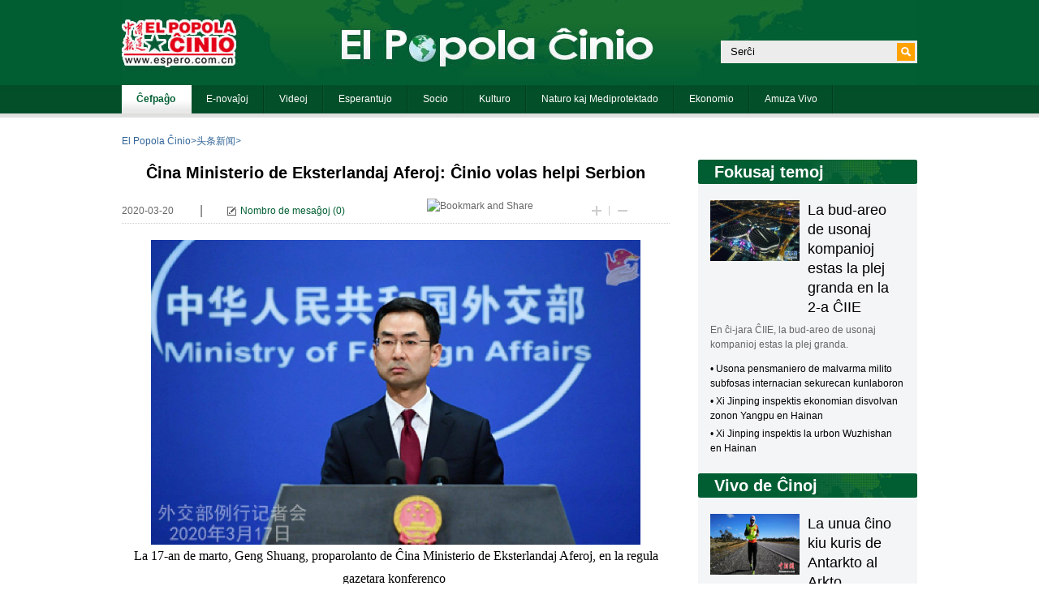

--- FILE ---
content_type: text/html; charset=UTF-8
request_url: http://espero.chinareports.org.cn/2020-03/20/content_75839218.htm
body_size: 15036
content:
<!DOCTYPE html PUBLIC "-//W3C//DTD XHTML 1.0 Transitional//EN" "http://www.w3.org/TR/xhtml1/DTD/xhtml1-transitional.dtd"><html xmlns="http://www.w3.org/1999/xhtml">
<head>
<meta http-equiv="Content-Type" content="text/html; charset=UTF-8" />
<title>Ĉina Ministerio de Eksterlandaj Aferoj: Ĉinio volas helpi Serbion</title>
<style type="text/css">
<!--
* { margin:0; padding:0; list-style-type:none; font-family: }
a { text-decoration:none;font-family: Arial, Helvetica, sans-serif; font-size:12px; color:#666; line-height:18px;}
a:hover { text-decoration:underline;}
img { border:0;}
body {font-family: Arial, Helvetica, sans-serif; font-size:12px; color:#666; line-height:18px; background:url(http://images.china.cn/images1/esp/2013worldzht/bg1.jpg) repeat-x top center;}

#top { height:159px;}
#adr { clear:both; height:30px; width:980px; margin:0 auto 8px auto; color:#336699; line-height:30px;}
#adr a { color:#336699; line-height:30px;}
#adr span { float:right;}

#main { clear:both; width:980px; margin:0 auto 50px auto; height:1%; overflow:hidden; background:url(http://images.china.cn/images1/esp/2013worldzht/bg4.jpg) repeat-y top right;}
#left { width:675px; float:left;}
#left h1 { text-align:center; line-height:32px; font-size:20px; color:#000; margin-bottom:15px;}
#left h1 a { line-height:32px; font-size:20px; color:#000;}

#action { height:32px; background:url(http://images.china.cn/images1/esp/2013worldzht/bg15.gif) repeat-x left bottom;}
#action .time { width:100px; float:left; line-height:32px; display:inline; margin-right:30px;}
#action .time span { float:right; line-height:32px; font-size:16px;}
#action .message { float:left; display:inline; line-height:32px; color:#015E32; width:275px; text-align:center; padding-top:1px;}
#action .share { width:158px; float:left; padding-left:16px; display:inline; background:url(http://images.china.cn/images1/esp/2013worldzht/con1.gif) no-repeat 0 11px; line-height:32px; color:#015E32;}
#action .fontwei { width:50px; float:left; display:inline; font-size:16px; color:#ccc; line-height:32px; background:url(http://images.china.cn/images1/esp/2013worldzht/con5.gif) no-repeat 12px 2px;}
#action .fontwei a { font-size:16px; color:#ccc; line-height:32px;}

#container_txt { clear:both; padding:20px 0 50px 0; font-size:14px; line-height:28px; color:#000;}
#container_txt a { font-size:14px; line-height:28px; color:#000;}

#change { clear:both; height:44px; border:1px solid #CCC; border-bottom:none; background:url(http://images.china.cn/images1/esp/2013worldzht/con6.jpg) repeat-x 0 0;}
#change p { float:left; padding:0 25px; display:inline; font-size:18px; font-weight:bold; line-height:44px; color:#000; border-right:1px solid #ccc;}
#change p.current { background:#fff;}

#leavemge { clear:both;}
#leavemge1 { padding:30px 0 0 35px; font-size:14px; line-height:22px; color:#000; clear:both;}
.uname { width:82px; height:23px; line-height:23px; padding:0 3px; border:1px solid #ccc;}
#tj { width:90px; height:30px; border:0; background:url(http://images.china.cn/images1/esp/2013worldzht/con7.gif) no-repeat 0 0;}
#leavemge2 { clear:both; display:none;}
#leavemge2 dl { clear:both; padding:25px 30px 40px 30px; background:url(http://images.china.cn/images1/esp/2013worldzht/con8.gif) repeat-x left bottom;}
#leavemge2 dt { padding-bottom:10px; color:#B2B2B2; height:1%; overflow:hidden;}
#leavemge2 dt p { float:left; display:inline; padding-right:30px; color:#4C4C4C;}
#leavemge2 dt span { float:right;}
#leavemge2 dd { clear:both; font-size:14px; color:#000; line-height:22px;}

#autopage { clear:both; border-top:1px solid #CCC; padding:30px 0 5px 0; text-align:center;}
#autopage span { padding:5px 8px; border:1px solid #ccc; background:#E4E7EB; margin:0 3px 0 2px;}
#autopage a { padding:5px 8px; border:1px solid #ccc; margin:0 3px 0 2px;}
#autopage a:hover { background:#E4E7EB;}

#right { width:270px; float:right;}


#autopage { clear:both; border-top:1px solid #CCC; padding:30px 0 5px 0; text-align:center;}
#autopage span { padding:5px 8px; border:1px solid #ccc; background:#E4E7EB; margin:0 3px 0 2px;}
#autopage a { padding:5px 8px; border:1px solid #ccc; margin:0 3px 0 2px;}
#autopage a:hover { background:#E4E7EB;}

#bottom { clear:both;}

#usercomment {}
.comment_name { float: left; padding: 25px 10px 0 25px; color: #B2B2B2;  }
.comment_ip { float: left; padding: 25px 5px 0 0; color: #B2B2B2; }
.comment_date{ float: right; padding: 25px 30px 0 0; color: #B2B2B2; }
.comment_text { float: left; padding: 10px 0 40px 31px; border-bottom: 1px dotted #D2D2D2; color: #000; width: 635px; }
-->
</style>

<script type="text/javascript" src="http://www.china.com.cn/jquery-1.7.min.js">
</script>

<script type="text/javascript" language="javascript">
<!--
            $(function(){  
               $("#leavemge div:first").show();
    
               $("#change p").mouseover(function(){
               var c =  $(this).index()
               $(this).addClass("current")
               $(this).siblings().removeClass("current")
               $($("#leavemge div")[c]).siblings().hide()
               $($("#leavemge div")[c]).fadeTo(0,1)
               })
                     })
                     
                     
                     function changeFontSize(inc){
                        var div = document.getElementById('container_txt');
                        var p = div.getElementsByTagName('p');
                        for(n=0; n<p.length; n++){
                            if(p[n].style.fontSize){
                                var size = parseInt(p[n].style.fontSize.replace("px", ""));
                            }else{
                                var size = 14;
                            }
                            p[n].style.fontSize = size+inc + 'px';
                    }
                }

-->
</script>

<script type="text/javascript" src="http://www.china.com.cn/player/video.js">
</script>
</head>
<body>
<div id="top"><iframe id="topifr" src="http://espero.chinareports.org.cn/node_7184260.htm" width="100%" height="140" frameborder="0" scrolling="no"></iframe>
</div>

<div id="adr"><a href="http://espero.chinareports.org.cn/index.htm" target="" class="" >El Popola Ĉinio</a>><a href="http://espero.chinareports.org.cn/node_7184257.htm" target="" class="" >头条新闻</a>>
</div>

<div id="main">
<div id="left"><h1>Ĉina Ministerio de Eksterlandaj Aferoj: Ĉinio volas helpi Serbion</h1>
<div id="action">
<div class="time"><span>|</span> 2020-03-20
</div>

<div class="share"><a href="#ttt" target="_self" style="color:#015e32;">Nombro de mesaĝoj</a> (<font id="pinglun">0</font>)</div>

<div class="message"><a href="http://www.addthis.com/bookmark.php?v=20" onmouseover="return addthis_open(this, &#39;&#39;, &#39;[URL]&#39;, &#39;[TITLE]&#39;)" onmouseout="addthis_close()" onclick="return addthis_sendto()"><img src="http://s7.addthis.com/static/btn/lg-share-en.gif" alt="Bookmark and Share" align="absmiddle" style="border:0" /></a> 

<script type="text/javascript" src="http://s7.addthis.com/js/200/addthis_widget.js">
</script>
</div>

<div class="fontwei"><a href="javascript:changeFontSize(1)"><img src="http://images.china.cn/images1/esp/2013worldzht/con3.gif" style="margin-right:20px;" /></a><a href="javascript:changeFontSize(-1)"><img src="http://images.china.cn/images1/esp/2013worldzht/con4.gif" /></a></div>
</div>

<div id="container_txt"><div id="vf">
<div id="videoarea" style="width: 480px;height:360px;margin:0 auto;text-align: center; display:none;">
                <p align="center"><strong>视频播放位置</strong></p>
                  <a href="http://www.adobe.com/cn/products/flashplayer/">下载安装Flash播放器</a>
</div>
</div>
<!--enpcontent--><p style="text-align: justify; line-height: 2em;"><span style="font-family: &quot;times new roman&quot;; font-size: 20px;"></span></p><p style="text-align: center"><img src="http://images.china.cn/site1018/2020-03/20/114c98ac-8b86-4dc9-ae15-da9dabf4d7d0.jpg" style="max-width: 100%; width: 602.727px; height: 376.364px;" data-ratio="-4"/></p><p style="text-align: center; line-height: 2em;"><span style="font-family: &quot;times new roman&quot;; text-align: justify; font-size: 16px;">La 17-an de marto, Geng Shuang, proparolanto de Ĉina Ministerio de Eksterlandaj Aferoj, en la regula gazetara konferenco&nbsp;</span></p><p style="text-align: justify; line-height: 2em;"><span style="font-family: &quot;times new roman&quot;; font-size: 20px; text-align: justify;"><br/></span></p><p style="text-align: justify; line-height: 2em;"><span style="font-family: &quot;times new roman&quot;; font-size: 20px;">La 17-an de marto, Geng Shuang, proparolanto de Ĉina Ministerio de Eksterlandaj Aferoj, diris, ke Ĉinio volas provizi Serbion per medicinaj materialoj, inkluzive de maskoj, spiriloj kaj protektaj kostumoj, sendi teamon konsistantan el fakuloj pri medicino kaj ĝustatempe diskonigi spertojn pri preventado kaj regado de la epidemio kaj pri kuracado de infektitoj.</span></p><p style=""><br/></p><p style="text-align: justify; line-height: 2em;"><span style="font-family: &quot;times new roman&quot;; font-size: 20px;">En tiutaga regula gazetara konferenco, oni demandis, ke en la 15-a de marto serba prezidento Aleksandar Vučićĉu diris en televida parolado: “La Eŭropa Unio malpermesas eksportadon de medikamentoj kaj medicinaj ekipaĵoj, do nur Ĉinio povas helpi nin, kaj ni jam sendis mesaĝon al Ĉinio por peti subtenon”, ĉu Ĉinio helpos Serbion?&nbsp;</span></p><p style=""><br/></p><p style="text-align: justify; line-height: 2em;"><span style="font-family: &quot;times new roman&quot;; font-size: 20px;">Responde al tio, Geng Shuang diris, ke Ĉinio kaj Serbio estas ampleksaj strategiaj partneroj kaj la du landoj havas nerompeblan amikecon. Ĉinio kaj Serbio ĉiam kune venkas malfacilaĵojn kaj helpas unu la alian. Li diris: &quot;Ni neniam forgesos, ke la serbaj registaro kaj popolo donis al ni subtenon kaj helpon, per diversaj manieroj, en la ŝlosila momento de nia batalo kontraŭ la epidemio. Nun ankaŭ Serbio alfrontas la defion de la epidemio, ni firme staros kun la serba popolo kaj kune batalos kontraŭ COVID-19.&quot;&nbsp;</span></p><p style=""><br/></p><p style="text-align: justify; line-height: 2em;"><span style="font-family: &quot;times new roman&quot;; font-size: 20px;">Geng Shuang diskonigis, ke Ĉinio kaj Serbio estas bonaj fratoj, bonaj partneroj, bonaj amikoj kaj bonaj kamaradoj. La epidemio ne havas naciecon kaj homoj havas sinceran amon. Alfronte malfacilaĵojn kaj epidemion, Ĉinio kaj Serbio kunlaboras por venki malfacilaĵojn kaj fariĝas vera ekzemplo en konstruado de la homara komunumo de komuna estonteco. Ĉinio volas kune kun la internacia komunumo, inkluzive de Serbio, plue klopodi por venki la epidemion kaj kune konservi regionan kaj mondan sekurecon de la publika sano.&nbsp;</span></p><p style=""><br/></p><p style="text-align: right; line-height: 2em;"><span style="font-family: &quot;times new roman&quot;; font-size: 20px;">Redaktoro: Kang Caiqi</span></p><p style=""><br/></p><p style="text-align: justify; line-height: 2em;"><span style="font-family: &quot;times new roman&quot;; font-size: 20px;"><strong>Facebook</strong>:&nbsp;<a href="https://www.facebook.com/%C4%88ina-Fokuso-China-Focus-Esperanto-1753507848248309/">Ĉina&nbsp;Fokuso&nbsp;/&nbsp;China&nbsp;Focus&nbsp;-&nbsp;Esperanto</a>&nbsp;&nbsp;</span><span style="color: blue; font-family: &quot;times new roman&quot;; font-size: 20px;"><a href="https://www.facebook.com/Mojosa-%C4%88inio-610175949497129/">Mojosa&nbsp;Ĉinio</a><br/> </span><span style="font-family: &quot;times new roman&quot;; font-size: 20px;"><strong>Twitter:&nbsp;</strong><span style="font-size: 16px; font-family: 微软雅黑, sans-serif;"><a href="https://twitter.com/ElPopolaChinio"><span style="font-size: 20px; font-family: &quot;Times New Roman&quot;, serif;">El&nbsp;Popola&nbsp;Chinio</span></a><br/> </span><strong>WeChat:</strong>&nbsp;Skani&nbsp;la&nbsp;du-dimensian&nbsp;kodon&nbsp;por&nbsp;legi&nbsp;EPĈ&nbsp;en&nbsp;WeChat</span></p><p style="text-align: justify;"><img src="http://images.china.cn/site1018/2020-03/20/43773946-7283-46d3-94e2-5f9c2b5d14ee.jpg" style="max-width: 100%;"/></p><p><br/></p><!--/enpcontent--><!--enpproperty <articleid>75839218</articleid><date>2020-03-20 15:42:32:0</date><author></author><title>Ĉina Ministerio de Eksterlandaj Aferoj: Ĉinio volas helpi Serbion</title><keyword>Ĉina Ministerio de Eksterlandaj Aferoj: Ĉinio volas helpi Serbion </keyword><subtitle>Ĉina Ministerio de Eksterlandaj Aferoj: Ĉinio volas helpi Serbion </subtitle><introtitle>Ĉina Ministerio de Eksterlandaj Aferoj: Ĉinio volas helpi Serbion </introtitle><siteid>1018</siteid><nodeid>7184257</nodeid><nodename>头条新闻</nodename><nodesearchname>头条新闻</nodesearchname><picurl>http://images.china.cn/site1018/2020-03/20/t2_(2X33X599X369)b17535d8-ed8c-47d7-bba1-4b6511ee3787.jpg</picurl><picbig>http://images.china.cn/site1018/2020-03/20/t2_(2X33X599X369)b17535d8-ed8c-47d7-bba1-4b6511ee3787.jpg</picbig><picmiddle></picmiddle><picsmall></picsmall><url>http://espero.chinareports.org.cn/2020-03/20/content_75839218.htm</url><urlpad>null</urlpad><liability>esperanto</liability><sourcename>zc</sourcename><abstract>La 17-an de marto, Geng Shuang, proparolanto de Ĉina Ministerio de Eksterlandaj Aferoj, diris, ke Ĉinio volas provizi Serbion per medicinaj materialoj, inkluzive de maskoj, spiriloj kaj protektaj kostumoj.</abstract><channel>1</channel>/enpproperty-->
</div>

<div id="change">
<p class="current"><a name="ttt" id="ttt"></a>Komento</p>

<p>Gastlibro</p>
</div>

<div id="leavemge">
<div id="leavemge1">
<form name="myform" method="post" action="http://comments.china.org.cn/comments/do/AddCommentAction"><!--webbot bot="CommentInterface" id="8955512" nodeid="0" datatype="5" --><!--webbot bot="CommentInterface" endspan i-checksum="0" -->
<p><textarea name="content" style="width:598px; height:118px; margin-bottom:10px;"></textarea></p>

<table width="600" height="30" border="0" cellspacing="0" cellpadding="0">
<tr>
<td width="81">Kontonomo</td>
<td width="120"><input type="text" name="author" id="author" class="uname" /></td>
<td width="22"><input type="checkbox" name="isGuest" value="1" /></td>
<td width="110">Anonimulo</td>
<td width="267" align="right"><input onclick="return submitCheck();" type="button" name="Submit" value="" id="tj" /></td>
</tr>
</table>
</form>
</div>

<div id="leavemge2">
<div id="comment">No Comments</div>
</div>
</div>
</div>

<div id="right"><iframe id="rightifr" src="http://espero.chinareports.org.cn/node_7184261.htm" width="270" height="140" frameborder="0" scrolling="no"></iframe>
</div>
</div>

<div id="bottom"><iframe id="bottomifr" src="http://espero.chinareports.org.cn/node_7184259.htm" width="100%" height="10" frameborder="0" scrolling="no"></iframe>
</div>

<script type="text/javascript" src="http://comments.china.org.cn/html/shtml/js/viewComment.js">
</script>
</body>
</html>

